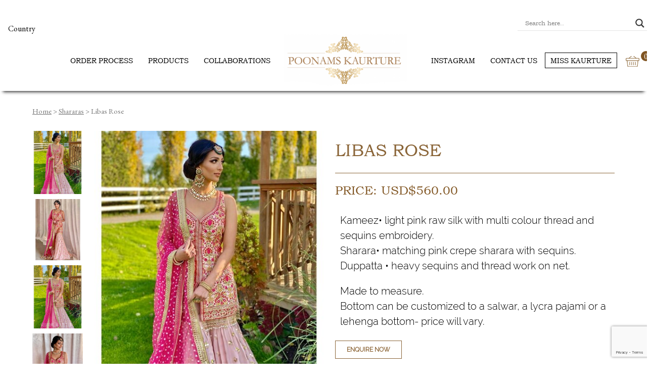

--- FILE ---
content_type: text/html; charset=utf-8
request_url: https://www.google.com/recaptcha/api2/anchor?ar=1&k=6LdtNI0iAAAAAFSA8kW4P32Avy9EhEp4RrOzZ3sR&co=aHR0cHM6Ly9wb29uYW1za2F1cnR1cmUuY29tOjQ0Mw..&hl=en&v=N67nZn4AqZkNcbeMu4prBgzg&size=invisible&anchor-ms=20000&execute-ms=30000&cb=qnf37h6ppgwk
body_size: 48794
content:
<!DOCTYPE HTML><html dir="ltr" lang="en"><head><meta http-equiv="Content-Type" content="text/html; charset=UTF-8">
<meta http-equiv="X-UA-Compatible" content="IE=edge">
<title>reCAPTCHA</title>
<style type="text/css">
/* cyrillic-ext */
@font-face {
  font-family: 'Roboto';
  font-style: normal;
  font-weight: 400;
  font-stretch: 100%;
  src: url(//fonts.gstatic.com/s/roboto/v48/KFO7CnqEu92Fr1ME7kSn66aGLdTylUAMa3GUBHMdazTgWw.woff2) format('woff2');
  unicode-range: U+0460-052F, U+1C80-1C8A, U+20B4, U+2DE0-2DFF, U+A640-A69F, U+FE2E-FE2F;
}
/* cyrillic */
@font-face {
  font-family: 'Roboto';
  font-style: normal;
  font-weight: 400;
  font-stretch: 100%;
  src: url(//fonts.gstatic.com/s/roboto/v48/KFO7CnqEu92Fr1ME7kSn66aGLdTylUAMa3iUBHMdazTgWw.woff2) format('woff2');
  unicode-range: U+0301, U+0400-045F, U+0490-0491, U+04B0-04B1, U+2116;
}
/* greek-ext */
@font-face {
  font-family: 'Roboto';
  font-style: normal;
  font-weight: 400;
  font-stretch: 100%;
  src: url(//fonts.gstatic.com/s/roboto/v48/KFO7CnqEu92Fr1ME7kSn66aGLdTylUAMa3CUBHMdazTgWw.woff2) format('woff2');
  unicode-range: U+1F00-1FFF;
}
/* greek */
@font-face {
  font-family: 'Roboto';
  font-style: normal;
  font-weight: 400;
  font-stretch: 100%;
  src: url(//fonts.gstatic.com/s/roboto/v48/KFO7CnqEu92Fr1ME7kSn66aGLdTylUAMa3-UBHMdazTgWw.woff2) format('woff2');
  unicode-range: U+0370-0377, U+037A-037F, U+0384-038A, U+038C, U+038E-03A1, U+03A3-03FF;
}
/* math */
@font-face {
  font-family: 'Roboto';
  font-style: normal;
  font-weight: 400;
  font-stretch: 100%;
  src: url(//fonts.gstatic.com/s/roboto/v48/KFO7CnqEu92Fr1ME7kSn66aGLdTylUAMawCUBHMdazTgWw.woff2) format('woff2');
  unicode-range: U+0302-0303, U+0305, U+0307-0308, U+0310, U+0312, U+0315, U+031A, U+0326-0327, U+032C, U+032F-0330, U+0332-0333, U+0338, U+033A, U+0346, U+034D, U+0391-03A1, U+03A3-03A9, U+03B1-03C9, U+03D1, U+03D5-03D6, U+03F0-03F1, U+03F4-03F5, U+2016-2017, U+2034-2038, U+203C, U+2040, U+2043, U+2047, U+2050, U+2057, U+205F, U+2070-2071, U+2074-208E, U+2090-209C, U+20D0-20DC, U+20E1, U+20E5-20EF, U+2100-2112, U+2114-2115, U+2117-2121, U+2123-214F, U+2190, U+2192, U+2194-21AE, U+21B0-21E5, U+21F1-21F2, U+21F4-2211, U+2213-2214, U+2216-22FF, U+2308-230B, U+2310, U+2319, U+231C-2321, U+2336-237A, U+237C, U+2395, U+239B-23B7, U+23D0, U+23DC-23E1, U+2474-2475, U+25AF, U+25B3, U+25B7, U+25BD, U+25C1, U+25CA, U+25CC, U+25FB, U+266D-266F, U+27C0-27FF, U+2900-2AFF, U+2B0E-2B11, U+2B30-2B4C, U+2BFE, U+3030, U+FF5B, U+FF5D, U+1D400-1D7FF, U+1EE00-1EEFF;
}
/* symbols */
@font-face {
  font-family: 'Roboto';
  font-style: normal;
  font-weight: 400;
  font-stretch: 100%;
  src: url(//fonts.gstatic.com/s/roboto/v48/KFO7CnqEu92Fr1ME7kSn66aGLdTylUAMaxKUBHMdazTgWw.woff2) format('woff2');
  unicode-range: U+0001-000C, U+000E-001F, U+007F-009F, U+20DD-20E0, U+20E2-20E4, U+2150-218F, U+2190, U+2192, U+2194-2199, U+21AF, U+21E6-21F0, U+21F3, U+2218-2219, U+2299, U+22C4-22C6, U+2300-243F, U+2440-244A, U+2460-24FF, U+25A0-27BF, U+2800-28FF, U+2921-2922, U+2981, U+29BF, U+29EB, U+2B00-2BFF, U+4DC0-4DFF, U+FFF9-FFFB, U+10140-1018E, U+10190-1019C, U+101A0, U+101D0-101FD, U+102E0-102FB, U+10E60-10E7E, U+1D2C0-1D2D3, U+1D2E0-1D37F, U+1F000-1F0FF, U+1F100-1F1AD, U+1F1E6-1F1FF, U+1F30D-1F30F, U+1F315, U+1F31C, U+1F31E, U+1F320-1F32C, U+1F336, U+1F378, U+1F37D, U+1F382, U+1F393-1F39F, U+1F3A7-1F3A8, U+1F3AC-1F3AF, U+1F3C2, U+1F3C4-1F3C6, U+1F3CA-1F3CE, U+1F3D4-1F3E0, U+1F3ED, U+1F3F1-1F3F3, U+1F3F5-1F3F7, U+1F408, U+1F415, U+1F41F, U+1F426, U+1F43F, U+1F441-1F442, U+1F444, U+1F446-1F449, U+1F44C-1F44E, U+1F453, U+1F46A, U+1F47D, U+1F4A3, U+1F4B0, U+1F4B3, U+1F4B9, U+1F4BB, U+1F4BF, U+1F4C8-1F4CB, U+1F4D6, U+1F4DA, U+1F4DF, U+1F4E3-1F4E6, U+1F4EA-1F4ED, U+1F4F7, U+1F4F9-1F4FB, U+1F4FD-1F4FE, U+1F503, U+1F507-1F50B, U+1F50D, U+1F512-1F513, U+1F53E-1F54A, U+1F54F-1F5FA, U+1F610, U+1F650-1F67F, U+1F687, U+1F68D, U+1F691, U+1F694, U+1F698, U+1F6AD, U+1F6B2, U+1F6B9-1F6BA, U+1F6BC, U+1F6C6-1F6CF, U+1F6D3-1F6D7, U+1F6E0-1F6EA, U+1F6F0-1F6F3, U+1F6F7-1F6FC, U+1F700-1F7FF, U+1F800-1F80B, U+1F810-1F847, U+1F850-1F859, U+1F860-1F887, U+1F890-1F8AD, U+1F8B0-1F8BB, U+1F8C0-1F8C1, U+1F900-1F90B, U+1F93B, U+1F946, U+1F984, U+1F996, U+1F9E9, U+1FA00-1FA6F, U+1FA70-1FA7C, U+1FA80-1FA89, U+1FA8F-1FAC6, U+1FACE-1FADC, U+1FADF-1FAE9, U+1FAF0-1FAF8, U+1FB00-1FBFF;
}
/* vietnamese */
@font-face {
  font-family: 'Roboto';
  font-style: normal;
  font-weight: 400;
  font-stretch: 100%;
  src: url(//fonts.gstatic.com/s/roboto/v48/KFO7CnqEu92Fr1ME7kSn66aGLdTylUAMa3OUBHMdazTgWw.woff2) format('woff2');
  unicode-range: U+0102-0103, U+0110-0111, U+0128-0129, U+0168-0169, U+01A0-01A1, U+01AF-01B0, U+0300-0301, U+0303-0304, U+0308-0309, U+0323, U+0329, U+1EA0-1EF9, U+20AB;
}
/* latin-ext */
@font-face {
  font-family: 'Roboto';
  font-style: normal;
  font-weight: 400;
  font-stretch: 100%;
  src: url(//fonts.gstatic.com/s/roboto/v48/KFO7CnqEu92Fr1ME7kSn66aGLdTylUAMa3KUBHMdazTgWw.woff2) format('woff2');
  unicode-range: U+0100-02BA, U+02BD-02C5, U+02C7-02CC, U+02CE-02D7, U+02DD-02FF, U+0304, U+0308, U+0329, U+1D00-1DBF, U+1E00-1E9F, U+1EF2-1EFF, U+2020, U+20A0-20AB, U+20AD-20C0, U+2113, U+2C60-2C7F, U+A720-A7FF;
}
/* latin */
@font-face {
  font-family: 'Roboto';
  font-style: normal;
  font-weight: 400;
  font-stretch: 100%;
  src: url(//fonts.gstatic.com/s/roboto/v48/KFO7CnqEu92Fr1ME7kSn66aGLdTylUAMa3yUBHMdazQ.woff2) format('woff2');
  unicode-range: U+0000-00FF, U+0131, U+0152-0153, U+02BB-02BC, U+02C6, U+02DA, U+02DC, U+0304, U+0308, U+0329, U+2000-206F, U+20AC, U+2122, U+2191, U+2193, U+2212, U+2215, U+FEFF, U+FFFD;
}
/* cyrillic-ext */
@font-face {
  font-family: 'Roboto';
  font-style: normal;
  font-weight: 500;
  font-stretch: 100%;
  src: url(//fonts.gstatic.com/s/roboto/v48/KFO7CnqEu92Fr1ME7kSn66aGLdTylUAMa3GUBHMdazTgWw.woff2) format('woff2');
  unicode-range: U+0460-052F, U+1C80-1C8A, U+20B4, U+2DE0-2DFF, U+A640-A69F, U+FE2E-FE2F;
}
/* cyrillic */
@font-face {
  font-family: 'Roboto';
  font-style: normal;
  font-weight: 500;
  font-stretch: 100%;
  src: url(//fonts.gstatic.com/s/roboto/v48/KFO7CnqEu92Fr1ME7kSn66aGLdTylUAMa3iUBHMdazTgWw.woff2) format('woff2');
  unicode-range: U+0301, U+0400-045F, U+0490-0491, U+04B0-04B1, U+2116;
}
/* greek-ext */
@font-face {
  font-family: 'Roboto';
  font-style: normal;
  font-weight: 500;
  font-stretch: 100%;
  src: url(//fonts.gstatic.com/s/roboto/v48/KFO7CnqEu92Fr1ME7kSn66aGLdTylUAMa3CUBHMdazTgWw.woff2) format('woff2');
  unicode-range: U+1F00-1FFF;
}
/* greek */
@font-face {
  font-family: 'Roboto';
  font-style: normal;
  font-weight: 500;
  font-stretch: 100%;
  src: url(//fonts.gstatic.com/s/roboto/v48/KFO7CnqEu92Fr1ME7kSn66aGLdTylUAMa3-UBHMdazTgWw.woff2) format('woff2');
  unicode-range: U+0370-0377, U+037A-037F, U+0384-038A, U+038C, U+038E-03A1, U+03A3-03FF;
}
/* math */
@font-face {
  font-family: 'Roboto';
  font-style: normal;
  font-weight: 500;
  font-stretch: 100%;
  src: url(//fonts.gstatic.com/s/roboto/v48/KFO7CnqEu92Fr1ME7kSn66aGLdTylUAMawCUBHMdazTgWw.woff2) format('woff2');
  unicode-range: U+0302-0303, U+0305, U+0307-0308, U+0310, U+0312, U+0315, U+031A, U+0326-0327, U+032C, U+032F-0330, U+0332-0333, U+0338, U+033A, U+0346, U+034D, U+0391-03A1, U+03A3-03A9, U+03B1-03C9, U+03D1, U+03D5-03D6, U+03F0-03F1, U+03F4-03F5, U+2016-2017, U+2034-2038, U+203C, U+2040, U+2043, U+2047, U+2050, U+2057, U+205F, U+2070-2071, U+2074-208E, U+2090-209C, U+20D0-20DC, U+20E1, U+20E5-20EF, U+2100-2112, U+2114-2115, U+2117-2121, U+2123-214F, U+2190, U+2192, U+2194-21AE, U+21B0-21E5, U+21F1-21F2, U+21F4-2211, U+2213-2214, U+2216-22FF, U+2308-230B, U+2310, U+2319, U+231C-2321, U+2336-237A, U+237C, U+2395, U+239B-23B7, U+23D0, U+23DC-23E1, U+2474-2475, U+25AF, U+25B3, U+25B7, U+25BD, U+25C1, U+25CA, U+25CC, U+25FB, U+266D-266F, U+27C0-27FF, U+2900-2AFF, U+2B0E-2B11, U+2B30-2B4C, U+2BFE, U+3030, U+FF5B, U+FF5D, U+1D400-1D7FF, U+1EE00-1EEFF;
}
/* symbols */
@font-face {
  font-family: 'Roboto';
  font-style: normal;
  font-weight: 500;
  font-stretch: 100%;
  src: url(//fonts.gstatic.com/s/roboto/v48/KFO7CnqEu92Fr1ME7kSn66aGLdTylUAMaxKUBHMdazTgWw.woff2) format('woff2');
  unicode-range: U+0001-000C, U+000E-001F, U+007F-009F, U+20DD-20E0, U+20E2-20E4, U+2150-218F, U+2190, U+2192, U+2194-2199, U+21AF, U+21E6-21F0, U+21F3, U+2218-2219, U+2299, U+22C4-22C6, U+2300-243F, U+2440-244A, U+2460-24FF, U+25A0-27BF, U+2800-28FF, U+2921-2922, U+2981, U+29BF, U+29EB, U+2B00-2BFF, U+4DC0-4DFF, U+FFF9-FFFB, U+10140-1018E, U+10190-1019C, U+101A0, U+101D0-101FD, U+102E0-102FB, U+10E60-10E7E, U+1D2C0-1D2D3, U+1D2E0-1D37F, U+1F000-1F0FF, U+1F100-1F1AD, U+1F1E6-1F1FF, U+1F30D-1F30F, U+1F315, U+1F31C, U+1F31E, U+1F320-1F32C, U+1F336, U+1F378, U+1F37D, U+1F382, U+1F393-1F39F, U+1F3A7-1F3A8, U+1F3AC-1F3AF, U+1F3C2, U+1F3C4-1F3C6, U+1F3CA-1F3CE, U+1F3D4-1F3E0, U+1F3ED, U+1F3F1-1F3F3, U+1F3F5-1F3F7, U+1F408, U+1F415, U+1F41F, U+1F426, U+1F43F, U+1F441-1F442, U+1F444, U+1F446-1F449, U+1F44C-1F44E, U+1F453, U+1F46A, U+1F47D, U+1F4A3, U+1F4B0, U+1F4B3, U+1F4B9, U+1F4BB, U+1F4BF, U+1F4C8-1F4CB, U+1F4D6, U+1F4DA, U+1F4DF, U+1F4E3-1F4E6, U+1F4EA-1F4ED, U+1F4F7, U+1F4F9-1F4FB, U+1F4FD-1F4FE, U+1F503, U+1F507-1F50B, U+1F50D, U+1F512-1F513, U+1F53E-1F54A, U+1F54F-1F5FA, U+1F610, U+1F650-1F67F, U+1F687, U+1F68D, U+1F691, U+1F694, U+1F698, U+1F6AD, U+1F6B2, U+1F6B9-1F6BA, U+1F6BC, U+1F6C6-1F6CF, U+1F6D3-1F6D7, U+1F6E0-1F6EA, U+1F6F0-1F6F3, U+1F6F7-1F6FC, U+1F700-1F7FF, U+1F800-1F80B, U+1F810-1F847, U+1F850-1F859, U+1F860-1F887, U+1F890-1F8AD, U+1F8B0-1F8BB, U+1F8C0-1F8C1, U+1F900-1F90B, U+1F93B, U+1F946, U+1F984, U+1F996, U+1F9E9, U+1FA00-1FA6F, U+1FA70-1FA7C, U+1FA80-1FA89, U+1FA8F-1FAC6, U+1FACE-1FADC, U+1FADF-1FAE9, U+1FAF0-1FAF8, U+1FB00-1FBFF;
}
/* vietnamese */
@font-face {
  font-family: 'Roboto';
  font-style: normal;
  font-weight: 500;
  font-stretch: 100%;
  src: url(//fonts.gstatic.com/s/roboto/v48/KFO7CnqEu92Fr1ME7kSn66aGLdTylUAMa3OUBHMdazTgWw.woff2) format('woff2');
  unicode-range: U+0102-0103, U+0110-0111, U+0128-0129, U+0168-0169, U+01A0-01A1, U+01AF-01B0, U+0300-0301, U+0303-0304, U+0308-0309, U+0323, U+0329, U+1EA0-1EF9, U+20AB;
}
/* latin-ext */
@font-face {
  font-family: 'Roboto';
  font-style: normal;
  font-weight: 500;
  font-stretch: 100%;
  src: url(//fonts.gstatic.com/s/roboto/v48/KFO7CnqEu92Fr1ME7kSn66aGLdTylUAMa3KUBHMdazTgWw.woff2) format('woff2');
  unicode-range: U+0100-02BA, U+02BD-02C5, U+02C7-02CC, U+02CE-02D7, U+02DD-02FF, U+0304, U+0308, U+0329, U+1D00-1DBF, U+1E00-1E9F, U+1EF2-1EFF, U+2020, U+20A0-20AB, U+20AD-20C0, U+2113, U+2C60-2C7F, U+A720-A7FF;
}
/* latin */
@font-face {
  font-family: 'Roboto';
  font-style: normal;
  font-weight: 500;
  font-stretch: 100%;
  src: url(//fonts.gstatic.com/s/roboto/v48/KFO7CnqEu92Fr1ME7kSn66aGLdTylUAMa3yUBHMdazQ.woff2) format('woff2');
  unicode-range: U+0000-00FF, U+0131, U+0152-0153, U+02BB-02BC, U+02C6, U+02DA, U+02DC, U+0304, U+0308, U+0329, U+2000-206F, U+20AC, U+2122, U+2191, U+2193, U+2212, U+2215, U+FEFF, U+FFFD;
}
/* cyrillic-ext */
@font-face {
  font-family: 'Roboto';
  font-style: normal;
  font-weight: 900;
  font-stretch: 100%;
  src: url(//fonts.gstatic.com/s/roboto/v48/KFO7CnqEu92Fr1ME7kSn66aGLdTylUAMa3GUBHMdazTgWw.woff2) format('woff2');
  unicode-range: U+0460-052F, U+1C80-1C8A, U+20B4, U+2DE0-2DFF, U+A640-A69F, U+FE2E-FE2F;
}
/* cyrillic */
@font-face {
  font-family: 'Roboto';
  font-style: normal;
  font-weight: 900;
  font-stretch: 100%;
  src: url(//fonts.gstatic.com/s/roboto/v48/KFO7CnqEu92Fr1ME7kSn66aGLdTylUAMa3iUBHMdazTgWw.woff2) format('woff2');
  unicode-range: U+0301, U+0400-045F, U+0490-0491, U+04B0-04B1, U+2116;
}
/* greek-ext */
@font-face {
  font-family: 'Roboto';
  font-style: normal;
  font-weight: 900;
  font-stretch: 100%;
  src: url(//fonts.gstatic.com/s/roboto/v48/KFO7CnqEu92Fr1ME7kSn66aGLdTylUAMa3CUBHMdazTgWw.woff2) format('woff2');
  unicode-range: U+1F00-1FFF;
}
/* greek */
@font-face {
  font-family: 'Roboto';
  font-style: normal;
  font-weight: 900;
  font-stretch: 100%;
  src: url(//fonts.gstatic.com/s/roboto/v48/KFO7CnqEu92Fr1ME7kSn66aGLdTylUAMa3-UBHMdazTgWw.woff2) format('woff2');
  unicode-range: U+0370-0377, U+037A-037F, U+0384-038A, U+038C, U+038E-03A1, U+03A3-03FF;
}
/* math */
@font-face {
  font-family: 'Roboto';
  font-style: normal;
  font-weight: 900;
  font-stretch: 100%;
  src: url(//fonts.gstatic.com/s/roboto/v48/KFO7CnqEu92Fr1ME7kSn66aGLdTylUAMawCUBHMdazTgWw.woff2) format('woff2');
  unicode-range: U+0302-0303, U+0305, U+0307-0308, U+0310, U+0312, U+0315, U+031A, U+0326-0327, U+032C, U+032F-0330, U+0332-0333, U+0338, U+033A, U+0346, U+034D, U+0391-03A1, U+03A3-03A9, U+03B1-03C9, U+03D1, U+03D5-03D6, U+03F0-03F1, U+03F4-03F5, U+2016-2017, U+2034-2038, U+203C, U+2040, U+2043, U+2047, U+2050, U+2057, U+205F, U+2070-2071, U+2074-208E, U+2090-209C, U+20D0-20DC, U+20E1, U+20E5-20EF, U+2100-2112, U+2114-2115, U+2117-2121, U+2123-214F, U+2190, U+2192, U+2194-21AE, U+21B0-21E5, U+21F1-21F2, U+21F4-2211, U+2213-2214, U+2216-22FF, U+2308-230B, U+2310, U+2319, U+231C-2321, U+2336-237A, U+237C, U+2395, U+239B-23B7, U+23D0, U+23DC-23E1, U+2474-2475, U+25AF, U+25B3, U+25B7, U+25BD, U+25C1, U+25CA, U+25CC, U+25FB, U+266D-266F, U+27C0-27FF, U+2900-2AFF, U+2B0E-2B11, U+2B30-2B4C, U+2BFE, U+3030, U+FF5B, U+FF5D, U+1D400-1D7FF, U+1EE00-1EEFF;
}
/* symbols */
@font-face {
  font-family: 'Roboto';
  font-style: normal;
  font-weight: 900;
  font-stretch: 100%;
  src: url(//fonts.gstatic.com/s/roboto/v48/KFO7CnqEu92Fr1ME7kSn66aGLdTylUAMaxKUBHMdazTgWw.woff2) format('woff2');
  unicode-range: U+0001-000C, U+000E-001F, U+007F-009F, U+20DD-20E0, U+20E2-20E4, U+2150-218F, U+2190, U+2192, U+2194-2199, U+21AF, U+21E6-21F0, U+21F3, U+2218-2219, U+2299, U+22C4-22C6, U+2300-243F, U+2440-244A, U+2460-24FF, U+25A0-27BF, U+2800-28FF, U+2921-2922, U+2981, U+29BF, U+29EB, U+2B00-2BFF, U+4DC0-4DFF, U+FFF9-FFFB, U+10140-1018E, U+10190-1019C, U+101A0, U+101D0-101FD, U+102E0-102FB, U+10E60-10E7E, U+1D2C0-1D2D3, U+1D2E0-1D37F, U+1F000-1F0FF, U+1F100-1F1AD, U+1F1E6-1F1FF, U+1F30D-1F30F, U+1F315, U+1F31C, U+1F31E, U+1F320-1F32C, U+1F336, U+1F378, U+1F37D, U+1F382, U+1F393-1F39F, U+1F3A7-1F3A8, U+1F3AC-1F3AF, U+1F3C2, U+1F3C4-1F3C6, U+1F3CA-1F3CE, U+1F3D4-1F3E0, U+1F3ED, U+1F3F1-1F3F3, U+1F3F5-1F3F7, U+1F408, U+1F415, U+1F41F, U+1F426, U+1F43F, U+1F441-1F442, U+1F444, U+1F446-1F449, U+1F44C-1F44E, U+1F453, U+1F46A, U+1F47D, U+1F4A3, U+1F4B0, U+1F4B3, U+1F4B9, U+1F4BB, U+1F4BF, U+1F4C8-1F4CB, U+1F4D6, U+1F4DA, U+1F4DF, U+1F4E3-1F4E6, U+1F4EA-1F4ED, U+1F4F7, U+1F4F9-1F4FB, U+1F4FD-1F4FE, U+1F503, U+1F507-1F50B, U+1F50D, U+1F512-1F513, U+1F53E-1F54A, U+1F54F-1F5FA, U+1F610, U+1F650-1F67F, U+1F687, U+1F68D, U+1F691, U+1F694, U+1F698, U+1F6AD, U+1F6B2, U+1F6B9-1F6BA, U+1F6BC, U+1F6C6-1F6CF, U+1F6D3-1F6D7, U+1F6E0-1F6EA, U+1F6F0-1F6F3, U+1F6F7-1F6FC, U+1F700-1F7FF, U+1F800-1F80B, U+1F810-1F847, U+1F850-1F859, U+1F860-1F887, U+1F890-1F8AD, U+1F8B0-1F8BB, U+1F8C0-1F8C1, U+1F900-1F90B, U+1F93B, U+1F946, U+1F984, U+1F996, U+1F9E9, U+1FA00-1FA6F, U+1FA70-1FA7C, U+1FA80-1FA89, U+1FA8F-1FAC6, U+1FACE-1FADC, U+1FADF-1FAE9, U+1FAF0-1FAF8, U+1FB00-1FBFF;
}
/* vietnamese */
@font-face {
  font-family: 'Roboto';
  font-style: normal;
  font-weight: 900;
  font-stretch: 100%;
  src: url(//fonts.gstatic.com/s/roboto/v48/KFO7CnqEu92Fr1ME7kSn66aGLdTylUAMa3OUBHMdazTgWw.woff2) format('woff2');
  unicode-range: U+0102-0103, U+0110-0111, U+0128-0129, U+0168-0169, U+01A0-01A1, U+01AF-01B0, U+0300-0301, U+0303-0304, U+0308-0309, U+0323, U+0329, U+1EA0-1EF9, U+20AB;
}
/* latin-ext */
@font-face {
  font-family: 'Roboto';
  font-style: normal;
  font-weight: 900;
  font-stretch: 100%;
  src: url(//fonts.gstatic.com/s/roboto/v48/KFO7CnqEu92Fr1ME7kSn66aGLdTylUAMa3KUBHMdazTgWw.woff2) format('woff2');
  unicode-range: U+0100-02BA, U+02BD-02C5, U+02C7-02CC, U+02CE-02D7, U+02DD-02FF, U+0304, U+0308, U+0329, U+1D00-1DBF, U+1E00-1E9F, U+1EF2-1EFF, U+2020, U+20A0-20AB, U+20AD-20C0, U+2113, U+2C60-2C7F, U+A720-A7FF;
}
/* latin */
@font-face {
  font-family: 'Roboto';
  font-style: normal;
  font-weight: 900;
  font-stretch: 100%;
  src: url(//fonts.gstatic.com/s/roboto/v48/KFO7CnqEu92Fr1ME7kSn66aGLdTylUAMa3yUBHMdazQ.woff2) format('woff2');
  unicode-range: U+0000-00FF, U+0131, U+0152-0153, U+02BB-02BC, U+02C6, U+02DA, U+02DC, U+0304, U+0308, U+0329, U+2000-206F, U+20AC, U+2122, U+2191, U+2193, U+2212, U+2215, U+FEFF, U+FFFD;
}

</style>
<link rel="stylesheet" type="text/css" href="https://www.gstatic.com/recaptcha/releases/N67nZn4AqZkNcbeMu4prBgzg/styles__ltr.css">
<script nonce="l_QYhBcvp_Ra1IUf-jijuw" type="text/javascript">window['__recaptcha_api'] = 'https://www.google.com/recaptcha/api2/';</script>
<script type="text/javascript" src="https://www.gstatic.com/recaptcha/releases/N67nZn4AqZkNcbeMu4prBgzg/recaptcha__en.js" nonce="l_QYhBcvp_Ra1IUf-jijuw">
      
    </script></head>
<body><div id="rc-anchor-alert" class="rc-anchor-alert"></div>
<input type="hidden" id="recaptcha-token" value="[base64]">
<script type="text/javascript" nonce="l_QYhBcvp_Ra1IUf-jijuw">
      recaptcha.anchor.Main.init("[\x22ainput\x22,[\x22bgdata\x22,\x22\x22,\[base64]/[base64]/[base64]/[base64]/[base64]/[base64]/KGcoTywyNTMsTy5PKSxVRyhPLEMpKTpnKE8sMjUzLEMpLE8pKSxsKSksTykpfSxieT1mdW5jdGlvbihDLE8sdSxsKXtmb3IobD0odT1SKEMpLDApO08+MDtPLS0pbD1sPDw4fFooQyk7ZyhDLHUsbCl9LFVHPWZ1bmN0aW9uKEMsTyl7Qy5pLmxlbmd0aD4xMDQ/[base64]/[base64]/[base64]/[base64]/[base64]/[base64]/[base64]\\u003d\x22,\[base64]\\u003d\x22,\x22wq3Cg8KHH29cehnDsMKlwrZTwo/[base64]/CkW8DDMOqSmDDslLCncKawo3ClsKoTXYzwrrDm8K8wowYw4otw7nDoTzCpsKsw61nw5Vtw5F6woZ+GsK1CUTDtMOWwrLDtsO1KsKdw7DDmn8SfMOZSW/Dr0B2R8KJFsO3w6ZUfGJLwocKwr7Cj8OqTX/DrMKSO8OWHMOIw5bCgzJ/Z8K1wqpiKmPCtDfCnxrDrcKVwrxEGm7Ct8KawqzDvj51YsOSw5PDgMKFSEvDscORwr4FIHF1w4Isw7HDicOvM8OWw5zCucKDw4MWw49vwqUAw4fDvcK3RcOARkTCm8KfblQtAHDCoChMVznCpMK1YsOpwqwqw7trw5xWw43CtcKdwp10w6/[base64]/ChFUnwqnDk8Onw5vDhxjDtw51OBVEVsKRwrsZHsOfw61/wqZNOcKkwpHDlsO/w6k1w5HCkSZlFhvCkMOcw5xRdMKhw6TDlMK1w6LChhoIwrZ4SggPXHopw7pqwplWw65GNsKXEcO4w6zDq0ZZKcO1w5XDi8O3AXVJw43ChEDDskXDlg/Cp8KfQBhdNcOjYMOzw4hKw5bCmXjCrcOcw6rCnMOqw7kQc1BUb8OHZCPCjcOrHyY5w7URwq/[base64]/DmcOFw5E6woRww4/DisOxw7bCnB5qw4JKwrdxw4LCiTLDkWZ0HnRiDMOVwpUad8OWw4TDpFXDh8O8w55iTsOBVVPCl8KmGgwoUz8Tw7xDwph1W3TDlcOeUnXDmMKrAmEOwr1DEcOmw4/CqD3Dnn7DiiPDg8ODw53CusOcTsKfRVLDsXhUw6RMbsO1w44xw7MvNcODHjnDisKffcKfw6bDpMK7RWwYCMK0wovDgWx6w5PCiVjCpMKoPcOfD1PDhxrCpQ/CrsO5G2fDqRZqwoV+GUx5JcOUw6NSAsK7w7nCm23ClHXDisKrw7zDixByw47Cvzt6McKCw6zDqTDDnjBww43CinotwqLChMK0Y8OLScKow4DCiQNIdi3DvU5ewqFaXg3Cg0wpwqPCksO/X2QrwrNowrR7woUHw7U2N8KOVMOXwo4gwq0QR2/Dn2UDIMOiwqjCkxFRwoArwrrDksO/M8KIEMOrJ1EJwptlwr/CgsOxW8KSKnMpB8ONHxvDgEzDrWrCssKvbsKEw7oCIcKSw7PCsl8Swp/DuMOjTsKGwq3CuhHDtFoEwoUjw79iwphhwpRDw7lOUcOpFcKDw5TCvMO8GsKvZDfDqFFoVMKywovCrcOkwqVBFsObJcKYw7XDvsOHLzRTwpjDg3/DpsOzGsK1wqPChxzCmSFVTMOHKw56EcOmw5Nkw5QUwqjCs8OADQRSw4DCvQPDp8KWWz9Rw5vCvhDCnMO1woTDmWTCgSA7BGfDlAoZKMKJwo3Cpj/DjcOcPgjCujlNDXdyfcKIe0nCv8OQwrtuwqsGw6h+FcKMwoPDhcOWw7jDunrCjm0vAsKRHsO1P1TCp8O/Zy4BesOTdkdpMRvDpMO3wrfDllnDnsKvw6wiw6M0wpUIwrMRa33ChcOZFsK6H8OWFcKGeMKLwoUCw51aXB0NY10ew6LDoXnDjnphwq/[base64]/DnMKRCUY7PwfCkg4Rwo0XYlxzwqdDwqxlSBfDr8KmwqjCh1l/WMONZMOmbcOJdh0bKcOxbcKIwpgfwp3CtgNCHinDoAIUOcKILl1+ew87L2wLGjTCuknDkkrDiwQdwqMzw61tZcKcD08TKcKxw6nDlMOiw5HCsmJAw7QBHsKMdMOeZn/[base64]/CcKUXEo0Z8OJw50vBAzChwnCrnV3OcOAHcOHwpjDrjrDrsO8fj/DpwrDk0EkX8Kwwp7CkizDmhbDjnLDu0rClkLCqgdwK3/[base64]/DpsKxFy1Lw7/[base64]/dgJYw5XDhRNsw5x9w6bDmT7Dv8OJe8OyIjjCrsKrwoDDki92wpkmcDR4w4xcfsKUOsOOw7BDDSpCwotjKSDCvhBHVcKADE84QMOiw7/[base64]/Cq2c7OBbCncKvw5dCL3ZIH8KUFwBdw6d/[base64]/wr7CjcKGa8OjX8KMw5nCm2zDjcK2w5gMbcO9GsKwdsOCw5jCr8OxEMOsSyrCvSVmw5Bsw6XDusOVP8OkWsOBE8OIHVcGREnCmQHCh8KzKxtsw4Qtw5HDpHddCBzDrT5WYsOjBcK/w5DDuMOpwpLCqyzCoSzDiE1ewpjCqTXCgMKpwo3DginDnsKXwrQJw7FSw4kgw6ppLGHCvUTDoz0TwoLCnX8YFcOiwoo+woxvJcKvw7/CjsOiIsKuw7LDmk/CkhzCshPDnMO5DT0gwqtXS2UcwpjDuHA3NC7CscKhMcKlFUHCocOaZMOVeMOkTVfDmhHCpcOxRQUyJMO+fMKbwo/DnUrDkU8XwpjDpMOXZ8O/w7nCjXvDsMOWw6nDgMK4I8O8woHDrgVjw4ZHAcKBw4vDj1psQ3HCmx0Sw7TDncKgOMKxwo/DlcKqL8Onw5hbd8KydsK6AsOoH2wuw4o4wpdxw5cNwrPDlDcTwrZsEmjChApgwrPDoMOCSgobXldPdQTDsMO/wrXDgRB3w4g+DCReHXp0wqAvVXoGJ0UXJEnCjnRhw6bDrgbCi8Kew7/ChiVBDkUiwo7DrHfChsOqw6tlw5pNw6DClcKowpk7SC7CssKVwqB4wpJFwp7Ck8KhwpnDoWNXKDZKw7UGE1pkBzTDj8Ogw6hGQ0pgRWUZwrDCnHbDoT/DlhzCpnvDs8KWQzUpw4jDpwRqw57ClsOeChTDhcOPfsK6woxxT8Kpw6tPFifDrXHCjW/Dil55wp5xw6MFesKuw6M0wq1fLT5Lw6jCrQfDtFotw4F8QTXDn8K/TTMdwpEWCMOSCMOow57Dv8KDXB5SwocVw7h4EsOJw5QDKcK/w55zS8KPwp0YeMOGwpktIMKsE8O8MsKcF8KXXcK3PCXChMKBwrxDw6TDomDCqE3CpsO/w5IpIQonIWPDhMOqwr3DlgTCrcOnbMKEGSADRMObwrheB8Obwq4HWMOzw4FBSMOZM8O1w4lWBsKUB8OZwrrCh2tQwowGUmzDvk7ClMKLwpzDjHMnWBPDvcO8wqIbw4/CiMO5w53DuV/ClA09FmUBAcOmwopkZcOAwoPCiMKdV8KmEsK7wo8GwoLDjAfDtcKocX44BRHDkcK2CcOdwqzDosKCcBXCuBjDuEx/w63Ck8OSw7kKwqXCtkfDtmXDrS5HSHExDcKWdcKBScO1w55Ewq4DCDPDsnYww5twEHvDo8OjwoAbY8KkwocVSUNSw4x3wohuEsORQQvDoEUod8KNKjEOTcKKwrdPw7nDhsO9fRbDtzrDoznCucO9HQXCn8Oww7zDnGTCg8Osw4LCrxVTw7HCv8O4IxFpwr8zwroGAh/Dn3FbI8O7wqdswonDnzRrwpFrXMOOUsO2wr/CjsKfwo3CtnQ4wqpewqTCisKqwpfDsnvDhMOKPcKDwpnCjBJmDksZMAfCjsKrwoc1w7Fbwq8wIcKAJMO0wqzDjSPCris+w5h+E1/Dh8KLwpZMaxtBIsKPw4oNesOaVVxgw7kUwq5/Gn7CocOOw5vChMO/CwREw5LDpMKswr3DpwTCg1LDjXHDocODw69rw6Qcw4nDpxbCphA9wrU1QnbDksK5FwPDp8OvHAXCtsOsdsKmUDzDt8Kvw77CoVA5NcOawpLCoQ8vw5ZVwrnDvhwGw4M4chsrLsOjw48Aw60iw6doUll9wrwAwqBbF38+HMK3w5nDll4Yw5xbXwsPKE/Cv8K1w48QOMOtNcOpcsO6A8Ojw7LCkBYzworChMORacOAw6dJNcKgSTgIU1REwpU3wrpgNcK4C0TDq18ANsOJw6zDn8K3wrt8JCLDr8KsEnJ9dMK+w77Dq8O0w4LDhMKCw5bCoMOHw5vDhg91ScOqwp9uZH8Aw77Dol3DhsO7wozCocOHTMOOwrPCusK2wo/CiAtdwoIoQcOKwql9wrRuw5vDscO0JUXCl0/CuCpKwqoGEMOWwpPCvMK+fMOGw6XCkcKfw7Z2EyjCkMK7wpbCuMOzYAPCu25dwojCvSZmw7DDkS3DolpaIGxzQcOgLVhjf33Do2XCgcOdwqDClMOAMkzCkxLCmxIgSA/[base64]/CrMOywownRgvChsOAFystworCszpLO8OXCF/DgUg1VELDocKbNVTCtMOjwp5RwqzCqMOYKcOhfizDrsONPlRDPnUzdMOmGkUtw7x/H8OWw5DChXBCMErCkRTCuFAqU8Kpwr1wIxckayzDlsKHw5gbNMK3SMO6fAF8w4lKw63CoRvCiMKhw7DDnMKyw7DDgw0/[base64]/DkpaTz7ChcOKR8KHw4ksPcK+w7tFwpVOwoxgYcKGworCicKqwq4BA8OXe8OifknDmMKJwqnCgcKCwqPCqS9YJMK7w6HCk38TwpHCvcOfO8K9w5bDgcOlYEhlw67DkCMBwq7Co8KKWlJNDcOMST/Dv8OowpfDkFxBMsKTLWbDksKVSCw4bsO5YWljw4rChWABwoBiK3TCicKzwqvDucOgw5vDt8O/QsOMw4/CrcONS8OSw7nCs8KhwrXDsEMnAsOCwrbDk8Ogw6sDITIhbsOxwp7CiSkuw5MiwqPDnHdpw77DuGHCn8KAw4/[base64]/w5Z+wqPDrsOJw5dXw7zDgRYGw7IIEMKDYsO/aMKHwpvCq8KGDBHCrkQZwoUywo4UwoQww7RZP8OBw5XDlQpzSsKwWibCrMOTd1PDjBhtPUPCrR7DtUDCrcKtwqRzw7dzMDjCqSMswpXDncKrwr5UO8K8OCvCpR/Do8OdwpwHKcOnwr9AUMKxwoDChMKCw5vDssKywoVYw6opQsOfwogWwq7CjiNdQcOXw7bCjg12wqjCtMOYFwhYw4IhwqbCs8KOwoUMB8KLwpQEwrjDicO0CcKQNcOaw7wqUTTCi8Ozw5NmHFHDozPCoQEyw5zCrVQQw5HCk8OLE8KfCXk1wpjDvcKxAxHDuMKGB0rDjA/DgGLDqWcKb8OOX8K5RMOAw4VDw4kWwpjDkcKzwr/CmhnCh8O1wpsqw5bDmlnDhlNMM08AFH7CucKDwpkPQ8OPw5xcwq05wpgZW8Kkw67CusOHajdTAcOQwo55w7TCqCEGEsOERn3CscOyLMKKUcOZw4xDw6AUQMOXE8KTDMOXw6fDtcKzw5fCrMOBCxfCoMOFwrUuwpnDj3p7wp1wwq/DrzVdwpPDo0pjwpjDv8K9MgkcNMKEw4ROFXjDg1fDrMKHwpwbwrHCtkHDocKVw7BUXEMPw4Qewr3CqMOqRMK2woHCt8KPw6kdwoHCicO/[base64]/DkhTDmWZZFcOsw7HDmMO7w4YWwr8aw5hMAsKxesKGWsO/woAbfMK6wr4cGT/Ct8KFbsKtwofClcOoGMKsDH7CtFZowploDDnCrBQRHMKGwq/DnWvDtxtcN8KqUGLCsHfCgMO2VcKjwqPDkH52GMKtGcO6wocKwrrCp0bDgQRkw4/Cv8KLCcOWB8Ouw45Xw5NmdMOENzYiw7cTVB/DjMOrwqcLL8OVwo7CgHMGdsODwovDksO9w77Din4UfMKBKcKlw7ZjFWtNwoICwrrDi8Kgwqs9fRvCrz/[base64]/CuMObV8Kvwq7Dg8O2wodee0MpwpDCr8Kuw4xoT8ODM8Kfwq5bPsKbwpdSw7jCl8OyeMKXw5rDicK+PU/[base64]/[base64]/woUhAQRcwo7DisKbWBxhPcO8QMO1OWLCksODwoNOSsO/PhINw7XDpMOcYsOGwpjCv03CplkCWDU5UFzDl8KbwpXClBxDbsOtQsObw6rDr8OAc8Oxw7YgAsOUwrkjwotAwrfCvsKCEcK3worDncKbXsOBw53DqcKqw57DuGPDly5Cw5lVL8Kbw5/Cs8OSZMKiwpzCuMO0BRBjw6nDmMOjUMKiW8KwwrVJY8K9AcOUw70RacKEfDNAwpTCoMKfES1YUcKtwpbDmAlTcRDCgsOKFcOuU3QAeXjDl8KBKxZsQh4eJMK9cl3Do8KmcMOHL8OBwpjCtsOFUx7Cg1Uow5/DrsO5wrrCo8KeRFvDrwDCjMO3woQ4M1jDkcOuw6TDnsK6WsKcwoYEF3jChFVkJy7DrcOTOSfDpmbDsgVnwrVoeRzCtlp2w7/[base64]/CicK2w5nDsVgLwoLCiHjCjsORdcKDwrTCusKkZhTDlGLCo8KaIMKRwqzCuko8w7rCm8OawrlpDcKvGU/[base64]/w5ARClUzwqTCj3nDkmU4Y8KzbR/ClMO6N1N9bGbDqsOMwqPDiQsVS8OFw7nCqSRtClfDhznDiHEuwqhnN8OBw7bChsKSInAjw6TClgvCozVBwpcdw7zCtUMQYgA5wr/Cm8KGMcKDAiHCvFTDisK9wqXDtmBcf8K/cHnDli/[base64]/[base64]/[base64]/CngDCvAbCsQNKw4LCq8KMJGjCowRlUXHClFfCo2gmwqZ2w4zDpcKpw57DlXHDn8KOwrbCnsOyw5sIGcOBB8O0OixrclIoWsK3w6VAwpBawqIVw6Etw41bw6oNw5nDisOeHQlzwp4oQS3DpMKVO8Kdw7HCrcKSIsO5CwvDqRPCq8OrbCrCn8KSwrnCmsO3acOPKcO/Z8OGEjjCtcKGFwktwqAEbsOaw5YqwrzDncKzaRhnwqoXesKFWcOlT2LDj27Du8KWJMOEDcO2VMKCbHxNw7N1wqggw6xQf8Ovw6rCj2/Ds8O/w7vCqcKXw57ClsKMw6vCkcOiw5PDqh1jflJGf8KOwokTQ1TChyHCpALChcKYN8KEw5ImW8KBV8KDX8K+SH50DcO8ChVQDB/DnwfDoDgvD8Onw6nDqsOSw6wRN1TDgl1+woDDhA/ClXQJwqHDhMKuQj/Ch2vCncOhJkHDu13ClcK+G8O/[base64]/DpsOIwqRyF8K7wqHCsA7CksKjwpvDtRUswp1zw6bCgMKYwq3Ctk3DrA56wrbCo8KEw5QNwqLDqj8ywp3Cm3xrE8ODC8O3w65Aw7k1w5DCn8OyNFtAw75zwq/CoSTDtAvDrmnDtyYpw4lQR8KwZjjDpTQecXwxS8Kswq3ClhxJw5HDuMODw7DDm11FGUYow4TDhkPDnlcPKQVdYsK6woIWXsO1w77DkCdQa8KTwrXDtcO4ZsOSBsOMwqVyacOpGyc3TcOPw7jChsKOwpxEw5UNYW/[base64]/[base64]/clHChC8SWMOTHcOow5d6w6LDjMKBb8Kxw47DjiXDozrDiXYfQcO9TiFxwojCgFlPEsOjwrzDj1TDiw4qwqxcwqU1JE/CiGrCulfDmiHCiGzCkBnDt8O2w5cOwrVVw5jDlkt8wo9hwrrCuk/CrcKyw5DDuMOTccOXwqRjEj9BwrrCjsOrw5A3w47CucOPHC7DgzPDrkvCpcONasOBw6pHw51ywoVZw60vw4QTw7TDmcKtYMO0wozDisK9ScKracKuMsKeLsOUw4/[base64]/DoW8cwp/ChS3CtcKnwpRuw6PCvsOMa0HCqsOPBy3Dhi3CgMKDFivChcOIw5XDqAcxwrV/w4x9McKlUmRVZiA/w7dgwp3DtSkjacOhL8KRJMOlw4PDp8OMGDbDm8Ovd8KZMcKPwpMpw6ZbwpLCvsOaw7FxworCmcKgwrUSw4HDnlLCuD8iwqY+wo5/w4DDkjVWY8KSw7TCsMOCGFERbsKqw7tlw7TCl2B+wpjDuMOvwpDCtsKewqzChcOkPMKLwqN1wpgMwoV8w5TCpToyw4/CuQnCq2nCox55Y8KBwohHw6NQKsKGwofCpcOHezLCihkCSQfCrMKGOMK/wpbDsxzCjmEtesK8w71Gw5FQEAwdw4vDt8KhYMOfd8KcwoJ1woTDpGDDicKCFzbDvl/CnMOFw6dJExXDhmtkwr0Kw40fH1/CqMOCw7dgIFjDhMKkaAbDuV1SwpDCszjCtWTDuAkXwpHDtwjDuwB9E35tw5DCkS3CtsOPeStCOMOOR3rCusO5wq/DjhHCnsK0e0dWwqhqw4FNXwLDvTXCl8Otw5Qlw47CqBvDg0JXwovDmgttLHsywqYZwozCqsOBw7I1w5VkacOJMFFcIkh8OXXCucKJw5IfwpAVwqXDgcKtHMKeccK2Jk7Cp2PDisO0Zw4nNj9gwqVzRlDDlMKmAMOuwovDtgnCscKvwrzCksKFwqzDsX3CnsKIag/DnsKhwp7Cs8K2w7jDj8KoM03Cui3ClcOKw4rDjMKKRcOOwoPDkFwSfxsUbsKxQlZ/EMKpGsO3BFxYwpzCqMOla8KPQhkHwpzDnG8FwoMcJMK1wo7CqyN0w6d5CMKRw4HDusOEw7TCq8OMBMKCWUVvHzLCpcKpw4Iuw4x2RkRwwrjDtiHCgcKowo7DqsKwwr/CgMOLwpM+dMKPXgrCsEvDm8OCwp1hGsO9FULCtnTDh8OSw57DnMKuXDnCkcK5FifCg00qX8OCwoPCuMKIw7MkGhRdUG/DtcKnwr0JAcO1Ql/[base64]/[base64]/CmWpQwrrDiQTCo3p/w6LDv1kmw5opw5zDmhbCrAo5w7DCmERNTS9zYwHClRU/BcK6THDCj8Obb8OQwrZ/FcKwwqrCjsO/w6rCmx3CvXYhJTsXKHwMw6bDvGV4VxTCi21awq7CssOnw6hyTcO6wpbDt00sDsKtLTDCnH3Cgx4zwpvCqcKqGDx8w63DjBvCv8OVJcKxw5oUwrofw7UMUcO9QsKtw5zDqsKeMi1tw5rDoMKRw6AjRMOfw6HCjSXCpsOAw7g8w4TDusK2wo/[base64]/CmlnCgnbCs8KMV8K7S1pQVEMDw6/DvsOFw53CoE1ZRgTDiTg8J8OvTzVrVRjDj3nDqS46wqk9wqkwZcK3wohaw4sZwpBzd8OHcUIyABbCl3nChA4ZSQg4WzrDhcK6w4Q2w4rDqcOBw5Vww7XCu8KXMhlVwqHCuBHCi1lASsO9b8KhwpvCgsK/[base64]/wpl3w5HDq8Ohwp/Dr8KQw70IwoJEN17DosKpwr/DiHnChsOfd8KPw7vCt8KCe8KyGsOIfCrDvcKxaCTCncKBScOrY2bCq8OYSMOBw5F1RMKDw6bCiXh0wqoxZzYdw4HDtWPDl8KYwoLDiMKTTyBxw7jCicOkwpfCpiTCqQpUwqlRZcOiSsO4wpDCi8K8wpbCo3fCn8OiW8KQJsKwwqDDsnlqc0dpdcKVbMOCIcK/wqfCnsO9w44Bw6xEw63ClE0jwqbCjG3Dp1DCsmXCukoLw7zDrMKMEsOewqV/[base64]/DsRjCmsKrwoA0wpHDuBXDkxtnw4RaU8KxwrTCrRfDnMOgwpLDtMOFw5MxFMODwq8dPsK7XMKHb8KEwq/DnzB4w7VaVhwgCXZkfBnDg8OicAbDgMKpV8Oxw5vCqSTDuMKNYTkXD8OIURskEMKaGDTDhyI+CMK+w7XCl8KuMRLDjETDo8OFwqrCg8KqO8KGwpnCpCfClsO/w61Awr0XEBDDrBo3wplHwrNuIWRwwpbCncKNL8OCXmrDnhI0w5rCtcKcw5fCvQcbw6/Dl8KhAcKgVAp1UjXDmWg0U8KmwofDlW4ua15EAF7DiBHDqUMHwrohbELCvB3CuF9xEsOywqLCum/[base64]/DgMOzfU0ww7PCpMKewpLDksKSwpTDj8OGV2bCsQcAIMK3wp3DgX0rwpUCbWvCu3pbw4LCj8OVR1PCrcKwOMKHw7HDnyw7EcOtwr7CvjdkMsOLw4sKw4FNw6/Dk1TCtz02I8Opw4E4wqoaw7QrbMODZTTDhMKXwoQIZsKBf8KPD2PDhcKeIzE8w6cZw7vCpsKTHA7CicONB8OFTcKkf8OdTsK9KsOvwrvClwd3wq99X8OQDcK+wqV9wo5OccOTVMO9YsOTMcOdw5E/[base64]/DsMKtFMOBw6HCiGUww5QGAFcCw6UgecOQQHx9w7Mvwr/Cnmgmwr7CqcKxHgkCRwPCkgXDjMOQwpPCu8OzwrxHIXBMwqjDmA7Cg8KEezhnwp/CuMKdw6I5E0EVwqbDrUPCmcK2wrErW8K/WsKKw6PCslrDicKcwrRGwo0vIcO7w4cLVMKuw77Cv8Khw5LCjhnCh8ODwqUXwrZGwrcyJsOPw7YpwqrCqkElX0jDjcKDw4AccGYGw4PCuU/CgcKLw5p3w5zCsCbChzFESRbDqgjDkzgaD0DDjhzCn8Kewp/DnMKAw6AJGMO/WcO+w6zDoifClAvCuTzDmQXDjnfCtcK3w5tAwo1Lw4BoeSvCpsODwofCvMKKw7rCsC3DocKFwqRGOzJpwqt8wpxAbCHCk8KFw4cmwrMlOlLDrcO4eMKxZQECwr5Fam/DgcK7w5jDq8OZfijCugfCg8KpJ8KxIcKtw6/CucKQAFlfwrHCucKNN8KdBS7DmHTCosOiw6UOP3XDiwTCq8OXw7/DsUwHTMOqw4Yew4EywpITSDFhBTAyw6/[base64]/wqhRLsKvWcOJw7h2w4vDvhXCq8Oew7TCs2/DlcOCDlnCpsOiEsKtP8OYw5fDmSYoEMKww57DucKQE8Ogwo89w5/Cizgyw4RdRcKvwpXDlsOUacOfST/[base64]/[base64]/DoFnCgXtGI8OPc2PDqcKQOULCjMKdK8Kqw6MhHk3CqhxuUBrDvXFSwqdbwrXDhjkiw6QbOsKxfkwQFcORwpoHwrgPXxV/W8OBw4EmG8KWfMKqJsOwdi/DpcK+w7dEwq/DtcKAw6PCtMOYTijDscKPBMOGdMKfI3XDuRnDksOhwoDClsOLw6M/[base64]/[base64]/wqsNUAzDmMKAHCRVE0xGLiXDhgREw43DjMKdH8OwSsK2bwEvw6MDwoTDu8OOwpFXDcODwrJ5Z8Olw7sbw4gqMBtkw6DDlcOHwqPCmMKdfcOww7UcwojDpMO2wppgwoRGwpHDpUowVBjDjMK6BcKrw51LW8OTTMOoVjLDncOIOWQIwr7Cv8K1T8KiFl3DoR/Ds8KEUcKlNsObQ8KowrI7w7bDk2Vzw6UfcMOFw5rDi8OeXSQaw4jCqsOLcsKoc2Alwrt8b8OMwrVSAMKxEMOZwrwLw4LDtSYGFcK0O8K/[base64]/[base64]/[base64]/[base64]/Dnwt2YWMJAsOqwqkRw6rCmkrDlDzDq8OkworDoTvCjsOnwqELwpjChUTCt2BRwqIOFsKpacOGXWPDqcO9wokSK8OWDhccRMKjwrhUw5vCrwvDpcONw4kEF0M6w6I4SUlHw4dbYMOWOG/[base64]/DnsORHcO4Gn/Du8OMV8KjSMOgw6XDi8KzGkp4W8Obw6bCkV3CvVEiwpwVSsKcwo/[base64]/Dt07CozfCrzPDg8KMTsOZwrjCmcOnwq3DgsO9w77DuGQfAcOWUWDDtj4Xw5nCj21Mw6BlPlXCoE/Cn3fDuMOMV8OALcOqT8OmTTR4Bm8bwrp/DsKxw47CiF4Gw7gsw43DtsKSScOfw7p6w7DCmT3Chjs7Ix/DiA/CiWI8w5FKw6pWREnCq8OQw7TCrsKtw6cPw4rDu8OwwqBgwrEEUcOcIsOlG8KBU8OxwqfChMKYw4/[base64]/TCbDsU1ow79KKcKdwq/DmRZVwq0CH8K4UAvCocK3w4dMwq7CoGkFw77CiVp+w5nDjB0LwoIew4phOnXCqcOfPcOJw6Qwwq7CucKEw77ChU3DocK6bcKdw4DCjsKfHMOewoXCtC3DqMOTER3DgFsBZsObwrbCucK9Dxx7w7huw7QzFFQDQ8ODwrHDpMKEwq7ClH/[base64]/w6Agw6IdA2XCpcKqBT/DqUd7wq88a8OIwqDDoQHDkMKxwoZyw5/DsRYew5s/w73Dkw3DnFLDi8KEw43ChS/[base64]/CgFzCpnLCvcOGUcKsMcO1DkU5w75Mwrt1wpLDql8cY0wnw6tzdcOzfTwuwqDDpngKAGrCucOUb8Kow4pZw5DDnsOLTMOdw5LDkMKLYQHDgMKDYcOkwqbDjXJTwpsVw5PDrMK4aVcOw5vDqDoOw5DDjEDCnEIkSG/CpsKLw77CrmtMw5jDh8K3D0lcw7XDigA0w7bCkVAfw6PCv8KkbsObw6xzw5EzecO1Y0jDiMKRHMKvTiTComZAFjUqJV7DghVnEXDDtsONJnoEw7JbwpEaB3QSEsOswrfCoRLCosO+YjvCkMKmN2xLwr5gwoVASsKcfMO5wr8/woTCtMOgw5ZdwpdKwrcXQSzDqy3Cp8KIKhBww7/[base64]/DrD5lHBHDvcK8TQ8HRgfDs8OzTQ5pZ8OCw79FOsO+w7fCqDTDpklYw5lXIUtCw6gBVVfCsnjDvgrDpMOIw43ChHZqPUDCiiNpwpPCrMOBej9KR1bDjDFUbMKmwp/Dn0zCoQ/ClsOfwrvDujLCn0jClMO0wrDDpMK3RcOkwqp2M1sPXmzDllnCunBbw5LDqsOTaxE4CMKHwoDCuULCqTVtwrLDh3J8cMODNVbCmg3Cl8KdIcKHEznDnMO4KcKsOcKDw57Dgn0VPTHCrjw/woQiwp7CssKUHcKfF8KSbMKMw7LDpMKCwqRSw5VWw6nDnmPDjig9fxRAw7o2woTCpQ9PeFocbjt6wqE9VmpzAcKEwq/CpTvCgFkEF8O7w4Jhw5gIwoLDicOqwowiMWjDsMOpDlbCjlkKwodMw7PCvMKmZ8Kpw6t5wr/[base64]/DqcOxSSrCu3wuwoDDpsOKM8KUJmgfw5/DuTxnZncPw6Z1w4YzCsO4UMK3HD7Cj8OeIWXClsOyCFDChsORUAQIRCtTIcKHw4UXTCpswpsjDD7CiAtwKCNYDkYRfyHDhMOYwr7Cp8KxcsOxWUjCuyLDs8KEXsK/wpvDkjEdcjcpw5/CmcO/VXHDvcKQwoVLYsOHw7kEwpPCjAjCjsK8ezFVcQZ6QcKLZHsXw4/CqwvDtXHCs2vCrcOsw7TDhXJ2XBUHwpPDoU5yw5tJw4AWOMOnawjDn8K9QsOZwqlyZ8OkwqPCpsKsXhnCtsKlwpNdw5rCmcOhQigvEcKGwqfDj8KRwpEEEHlnPDdMwrXClMKswqLDmsK7dMOkN8Oiwp/DgcKqdDEcwrpPw6h/cnxUw6fCoCPCnQlXRsO8w5kXYlQzw6XCvcKSBEnDm0AmWj9rYMKzO8KOwovCjMOLw5EcBcOiw7HDgsKAwpYtNFgNeMKuw61JdsKtQT/CsVvDinEJbMO0w67DvVddT1kfwp/DsmwiwpXDmk4daSYDDcO9ewxbw7fCiUXCk8KGecK2wofCr0JCwrk/Y3ctDinCpMO+w6F1wrHDlcOgY1tXXsKaaB/CiXTDmsKjWmoBPnzCh8K2BRxmfCMsw4Adw7zDtwLDvcOFCsOQNkXDvcOpGCnCj8KkWAU+w4/DpAfCksOQw4/DmMKqwoM1w6zDqcKPeQfDlAzDk2UIwp41wpvCmBpNw4/CgjrClwZjwpbDpjkhHcO4w7zCtHnDsRJMw6Uhw7vCksK+woZdH1NvPcOzKMKlLsO0wpdEw7/CnsKdw7Q2KDkwP8KQDggmNFQwwpDDmRzCtThtTwA4wp3Cp2dIwqPCjnRZw73DnSTDs8KtBMKCBWg5wonCoMKZwrTDo8OJw6PDiMOswrfDgsKnwr/DkVLClzZTwpFWw4TCk0/CpsK1Xmd2Cz8Tw5Y3LE5HwoULGsOLDj4KSSrDnsKHw6TDm8Otwq4zw6whwrFZUx/[base64]/CrMOCw4HDp8OkdnwqZ8KyDSjCkcOGw6MDEsKxw5Jjwp83w5TCk8OzKEfCt8KdTAdXa8OBw6kzRlBpQU3CpQLDrS8hw5VtwrB9eCMbJcKrwo58GXDCrR/[base64]/wrXDnk1wbcKzwonChMOUDj4RwrQEwqTDuiDDrmIGwo1IQ8OGMUxew4/DkX3Crh5FWFDCnAhnQMKtPMKGwqrDm1Uwwop0XMK7w4TDpsKVPsKaw7vDs8K2w7d1w58iQsKrwqXCpsKvJgJ7S8O8b8OgF8Khwr9QeUFHw5Mew48pVGIfbHbDpBlPN8KpUis/Z0sPw4B9FsOKwpzDm8OYd0Qsw6MTL8O5GcOZwrkSaUTDgTUHZsK5WAzDsMO0MMOywo5XA8KVw4TDrBA1w50iwqVDQsKLbA7CtcOIO8KnwqLDlcOgwro/A0/CsVPDrBMrwoQrw5rCu8KnQ2nDusOndWnDjsOEYsKEfD/DlCFqw4htwpLDuSYiOcOeKhUAwqgadsKkwovDj0/[base64]/DkyXDkA8NCRjCqDjDtsK/w7vCtcKASk5aw5/DpcKrPhDCp8Obw4sIw6EXXMO9D8OrJcKwwq5xQMO/wq11w5HDnRp/JxpRIsOgw6hVNsOtZTZ4O0YGf8KvdMOewrwhw712wrd6JMO0NsKrEcOUeXnDugUWw4Bmw6/CksKfFBxBc8O8w7MUJgDDs2/[base64]/CoMKYEcKlw4JLQcOBQcO5B8Kuw7XChktsw5TCusOTw7Fow4XDrcO0w5DDtHvCj8Oiw4kXPCjDhsO8ex16LcOZw4Mnw5MvAhZqwooLwrBucC/Dj0keYcKxGcKpDsOawq83wokUwpnDojsqZFfCqQY8w6BvBR9SKcKiw5nDijQbQnbCv13ClMKGPMO1w5zDq8KnVTYYSn52QEjDqEnDqgbDtVg4woxRw5hzw6x4UCNuOMKXdUcnw4RcTzbCm8KRVm7CrMKWVsOoV8OYwpbCisKKw4o/w5BtwpocTsOBa8KTw7LDqMOkwpw4NsKgw7MRwqDChsO3NMORwrhPwr0tS3F1DzUSwrPClsK1U8Ksw5MMw6fDocOZMcOlw6/[base64]/awDCuMODC8O1NTkCw6XCnFHDgm/DscKBwqrDisKheFBvAMOXwrs4VExhwpzDnzgXSsK5w4DCusKkEErDsQF4RwTChA7Dl8KPwrXCnBrCosKQw7DCg0/Ciw3DrFgIUsOrEWgbMVvCiANWcH1GwrfDpMOhJHs3RSXCq8KbwqQtEnEYdl7DqcO6woPDqsO0w6nCoirCocOHw5fCnQtzwqzDn8K5woLClsKADWbDrMKDw513w6Emw4fDuMKkw7Mow4t6LFpkGMKzRzbDpD7Dm8OwDMO1aMKEw77DmMK/NsO3w4kfA8KvHx/Dsi07wpEBRsKiAcO2KkdEw5VOHMOzCXLDiMKjPzjDp8O/J8O1XUnCgn9qRyzCgzbCtWF3LsOoInR4w4TDihjCsMO8wqVYw71jwonDqcOVw4JUZWnDo8OVwpzDjG/ClsKbfcKbwqrDqkXCkU7DgsOiw43DkRlCBMKGOSvCvCjDv8O5w4HCpjATX3HCp3PDmMO2DsK+w4LDvT/ConbCuz9qw5DCs8KfVGrCnmMYezXDpMOfVsKNKirDvHvDusK9W8KyNsO3w5fCtHUxw47DgMKbOgUcwoPDnSLDuEtRwolvwoLDuW5tOSzDuzDCtllpMkbDvVLDlEXCvXTDuCkORCMaIhnDtScdTDg0w44VNsOhZQpaTU/Dm3tPwoUEdcOafcObZVZ/NMKcwrTCkT1oLcKKD8O3ScOXwroJw411wqvCiic/w4RAwqPDmHzCgMOqEyPCshMGwofCu8Ofw7ltw4xXw5E1OMO1wp1rw6jDqVHCiGIDf0Jxw7DCrcO5f8OSW8KMUMO4w6TDtHTCgk7DncKMJ0RTAW/[base64]/CvMKMw7Y+NGFQCnXCrSPCp0pZwrJgwqTDs2ckwrzCjw7DuGbCqsKnSj7Dl17Ckz0lfEjClMKSShZEw47DvVHDnTjDulBZw7jDmMOBwqfDkTN7w44AQ8OXMcOUw5zCh8OIZ8KlTcKWwpLDq8K9DsOVIMOENcOvwobCgcKww7UMwozDsRw9w7p5wrUbw6AGwo/[base64]/DpCJfNXJbwofDr8OVw4DCpcKEwrchw7htEMKcKVfCuMK/[base64]/CnS8vwrEiwrvDqXhuP8OFSzbDlcKSw4JbSRdsTcKiwpMHw7fCuMOXw70bwpDDhG4bw5J9KsOTUsOvwplow4LDm8OGwqTCqndODRDDvxRdKcOOw5PDgU84D8OAL8Ktwq/[base64]/[base64]/DjzDrApvw4d+wr7DmMKpcFvCumFxOcKCwqXDvMOVHsO2w6nCtQrCsQ4JQcK5XCFoA8KbcsK9w40gw5ItwrjCrcKkw6XDhCwyw4bCl2thRMOVwq85FsK5LEAyYMO0w47ClMOIwozCuCHDgcKawq/CpAPDh2LCswbDjcKxf1DDhwzDjBTDoCY8wqhmw54xwqfCjD0ewq7CuHtQw5DCoRXCj1HDggPCp8Kaw7gvw7XDj8KOGg/CuW/DnhtMKXjDusOswo/Cv8O+KsKMw7Q/wqjDuj0tw7/[base64]\\u003d\\u003d\x22],null,[\x22conf\x22,null,\x226LdtNI0iAAAAAFSA8kW4P32Avy9EhEp4RrOzZ3sR\x22,0,null,null,null,1,[21,125,63,73,95,87,41,43,42,83,102,105,109,121],[7059694,879],0,null,null,null,null,0,null,0,null,700,1,null,0,\[base64]/76lBhnEnQkZnOKMAhmv8xEZ\x22,0,0,null,null,1,null,0,0,null,null,null,0],\x22https://poonamskaurture.com:443\x22,null,[3,1,1],null,null,null,1,3600,[\x22https://www.google.com/intl/en/policies/privacy/\x22,\x22https://www.google.com/intl/en/policies/terms/\x22],\x22Z8gSXJglTjjmb1+4yrivI+JiVpawGumXF8r7oNn8XUI\\u003d\x22,1,0,null,1,1769633277506,0,0,[157],null,[58,23,62,249,80],\x22RC-pjorjexylO9UBg\x22,null,null,null,null,null,\x220dAFcWeA4zgQoTckx9tWFkwlS24yeU4NBGmsRTZJYHqyMElI-uJM8SvKA2zVrcJJ9IEvg9XfbXshYROn4fSqWjAkSoM0IurHOqWQ\x22,1769716077362]");
    </script></body></html>

--- FILE ---
content_type: application/javascript
request_url: https://poonamskaurture.com/wp-content/cache/autoptimize/js/autoptimize_single_fc9f8cfc9dc5c26f0886f14864624919.js?ver=1
body_size: 308
content:
jQuery(document).ready(function(){jQuery('.product-list').matchHeight();AOS.init({once:true,easing:'ease',duration:2000})
var $=jQuery;jQuery('.slider').slick({dots:true,infinite:true,speed:500,slidesToShow:1,adaptiveHeight:false,variableWidth:false,cssEase:'linear'});$('.product-cat').slick({infinite:true,slidesToShow:4,slidesToScroll:1,autoplay:true,autoplaySpeed:2000,responsive:[{breakpoint:800,settings:{arrows:false,centerMode:true,centerPadding:'40px',slidesToShow:2}},{breakpoint:768,settings:{arrows:false,centerMode:true,centerPadding:'40px',slidesToShow:1}},{breakpoint:480,settings:{arrows:false,centerMode:true,centerPadding:'40px',slidesToShow:1}}]});$('.celebrity-product').slick({slidesToShow:1,slidesToScroll:1,arrows:false,asNavFor:'.clebrity-blog'});$('.clebrity-blog').slick({slidesToShow:1,slidesToScroll:1,asNavFor:'.celebrity-product'});$('.woocommerce-product-gallery__image img').on('click',function(event){event.preventDefault();var $loc=$(this).attr('srcset');document.cookie="whisq_offset=0";setTimeout(redirect,100);function redirect(){var a=$('.attachment-shop_single').attr('src');$('.diplay-product img').attr('srcset',$loc);}});$('.mobile-menu-bar').click(function(){$('.mobile-menu-box').slideToggle();});$('.desktop-hide').click(function(){$('.dgwt-wcas-search-wrapp').toggleClass('show-hide');});$('.mySelect').change(function(){var value=$(this).val();window.location.href=value;console.log(value);});var queryString=$(location).attr('href')
$(".mySelect > option").each(function(){if(this.value==queryString){this.selected='selected';}});});function myFunction(x){x.classList.toggle("change");}
jQuery(window).scroll(function(){var height=jQuery(window).scrollTop();if(height>300){jQuery('#back2Top').fadeIn();}else{jQuery('#back2Top').fadeOut();}});jQuery(document).ready(function(){jQuery("#back2Top").click(function(event){event.preventDefault();jQuery("html, body").animate({scrollTop:0},"slow");return false;});});jQuery(window).on("load",function(){jQuery(".loader-parent").fadeOut("3000");});